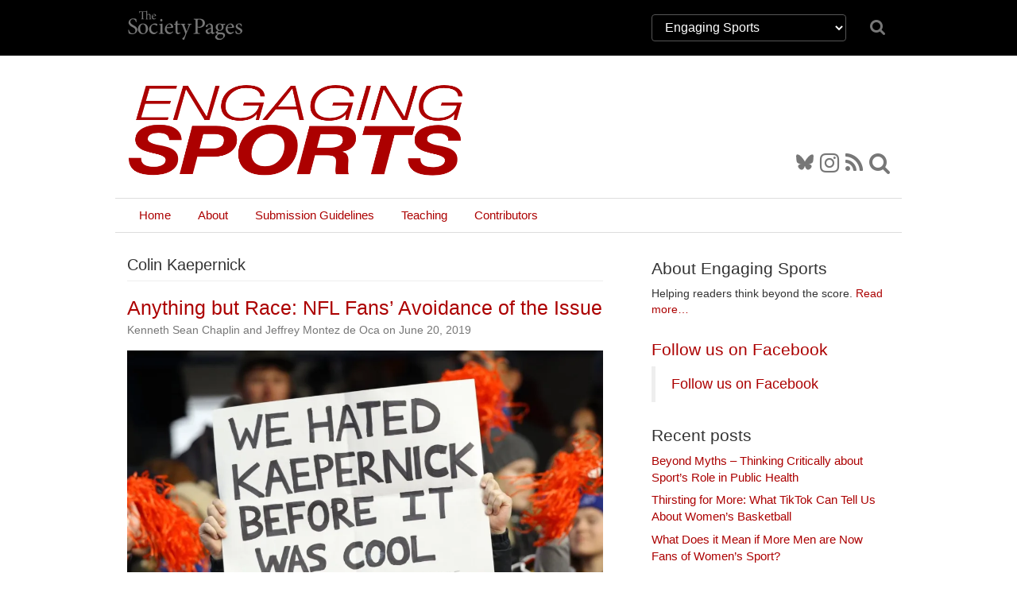

--- FILE ---
content_type: text/html; charset=UTF-8
request_url: https://thesocietypages.org/engagingsports/tag/colin-kaepernick/
body_size: 69988
content:
<!DOCTYPE html>
<html lang="en">
<head>
    <link href='https://fonts.googleapis.com/css?family=Cardo:400,400italic,700' rel='stylesheet' type='text/css'>

    <meta charset="utf-8">
    <meta http-equiv="X-UA-Compatible" content="IE=edge">
    <meta name="viewport" content="width=device-width, initial-scale=1">
    <meta name="author" content="The Society Pages">
    <meta name="description" content="The Society Pages (TSP) is an open-access social science project headquartered in the Department of Sociology at the University of Minnesota">
    <link rel="shortcut icon" href="/static/tsp/favicon.ico">

    <title>    Engaging Sports
</title>

        <link rel='stylesheet' type='text/css' href="/static/tsp/css/main.min.css" />
    
    <!-- HTML5 shim and Respond.js IE8 support of HTML5 elements and media queries -->
    <!--[if lt IE 9]>
      <script src="https://oss.maxcdn.com/libs/html5shiv/3.7.0/html5shiv.js"></script>
      <script src="https://oss.maxcdn.com/libs/respond.js/1.4.2/respond.min.js"></script>
    <![endif]-->
    	<meta name='robots' content='max-image-preview:large' />
	<style>img:is([sizes="auto" i], [sizes^="auto," i]) { contain-intrinsic-size: 3000px 1500px }</style>
	<link rel='dns-prefetch' href='//static.addtoany.com' />
<link rel='dns-prefetch' href='//secure.gravatar.com' />
<link rel='dns-prefetch' href='//stats.wp.com' />
<link rel='dns-prefetch' href='//v0.wordpress.com' />
<link rel='dns-prefetch' href='//widgets.wp.com' />
<link rel='dns-prefetch' href='//s0.wp.com' />
<link rel='dns-prefetch' href='//0.gravatar.com' />
<link rel='dns-prefetch' href='//1.gravatar.com' />
<link rel='dns-prefetch' href='//2.gravatar.com' />
<link rel='dns-prefetch' href='//jetpack.wordpress.com' />
<link rel='dns-prefetch' href='//public-api.wordpress.com' />
<link rel='preconnect' href='//i0.wp.com' />
<link rel="alternate" type="application/rss+xml" title="Engaging Sports &raquo; Colin Kaepernick Tag Feed" href="https://thesocietypages.org/engagingsports/tag/colin-kaepernick/feed/" />
<script type="text/javascript">
/* <![CDATA[ */
window._wpemojiSettings = {"baseUrl":"https:\/\/s.w.org\/images\/core\/emoji\/16.0.1\/72x72\/","ext":".png","svgUrl":"https:\/\/s.w.org\/images\/core\/emoji\/16.0.1\/svg\/","svgExt":".svg","source":{"concatemoji":"https:\/\/thesocietypages.org\/engagingsports\/wp-includes\/js\/wp-emoji-release.min.js?ver=6.8.2"}};
/*! This file is auto-generated */
!function(s,n){var o,i,e;function c(e){try{var t={supportTests:e,timestamp:(new Date).valueOf()};sessionStorage.setItem(o,JSON.stringify(t))}catch(e){}}function p(e,t,n){e.clearRect(0,0,e.canvas.width,e.canvas.height),e.fillText(t,0,0);var t=new Uint32Array(e.getImageData(0,0,e.canvas.width,e.canvas.height).data),a=(e.clearRect(0,0,e.canvas.width,e.canvas.height),e.fillText(n,0,0),new Uint32Array(e.getImageData(0,0,e.canvas.width,e.canvas.height).data));return t.every(function(e,t){return e===a[t]})}function u(e,t){e.clearRect(0,0,e.canvas.width,e.canvas.height),e.fillText(t,0,0);for(var n=e.getImageData(16,16,1,1),a=0;a<n.data.length;a++)if(0!==n.data[a])return!1;return!0}function f(e,t,n,a){switch(t){case"flag":return n(e,"\ud83c\udff3\ufe0f\u200d\u26a7\ufe0f","\ud83c\udff3\ufe0f\u200b\u26a7\ufe0f")?!1:!n(e,"\ud83c\udde8\ud83c\uddf6","\ud83c\udde8\u200b\ud83c\uddf6")&&!n(e,"\ud83c\udff4\udb40\udc67\udb40\udc62\udb40\udc65\udb40\udc6e\udb40\udc67\udb40\udc7f","\ud83c\udff4\u200b\udb40\udc67\u200b\udb40\udc62\u200b\udb40\udc65\u200b\udb40\udc6e\u200b\udb40\udc67\u200b\udb40\udc7f");case"emoji":return!a(e,"\ud83e\udedf")}return!1}function g(e,t,n,a){var r="undefined"!=typeof WorkerGlobalScope&&self instanceof WorkerGlobalScope?new OffscreenCanvas(300,150):s.createElement("canvas"),o=r.getContext("2d",{willReadFrequently:!0}),i=(o.textBaseline="top",o.font="600 32px Arial",{});return e.forEach(function(e){i[e]=t(o,e,n,a)}),i}function t(e){var t=s.createElement("script");t.src=e,t.defer=!0,s.head.appendChild(t)}"undefined"!=typeof Promise&&(o="wpEmojiSettingsSupports",i=["flag","emoji"],n.supports={everything:!0,everythingExceptFlag:!0},e=new Promise(function(e){s.addEventListener("DOMContentLoaded",e,{once:!0})}),new Promise(function(t){var n=function(){try{var e=JSON.parse(sessionStorage.getItem(o));if("object"==typeof e&&"number"==typeof e.timestamp&&(new Date).valueOf()<e.timestamp+604800&&"object"==typeof e.supportTests)return e.supportTests}catch(e){}return null}();if(!n){if("undefined"!=typeof Worker&&"undefined"!=typeof OffscreenCanvas&&"undefined"!=typeof URL&&URL.createObjectURL&&"undefined"!=typeof Blob)try{var e="postMessage("+g.toString()+"("+[JSON.stringify(i),f.toString(),p.toString(),u.toString()].join(",")+"));",a=new Blob([e],{type:"text/javascript"}),r=new Worker(URL.createObjectURL(a),{name:"wpTestEmojiSupports"});return void(r.onmessage=function(e){c(n=e.data),r.terminate(),t(n)})}catch(e){}c(n=g(i,f,p,u))}t(n)}).then(function(e){for(var t in e)n.supports[t]=e[t],n.supports.everything=n.supports.everything&&n.supports[t],"flag"!==t&&(n.supports.everythingExceptFlag=n.supports.everythingExceptFlag&&n.supports[t]);n.supports.everythingExceptFlag=n.supports.everythingExceptFlag&&!n.supports.flag,n.DOMReady=!1,n.readyCallback=function(){n.DOMReady=!0}}).then(function(){return e}).then(function(){var e;n.supports.everything||(n.readyCallback(),(e=n.source||{}).concatemoji?t(e.concatemoji):e.wpemoji&&e.twemoji&&(t(e.twemoji),t(e.wpemoji)))}))}((window,document),window._wpemojiSettings);
/* ]]> */
</script>
<link rel='stylesheet' id='wp-block-library-group-css' href='https://thesocietypages.org/engagingsports/wp-content/plugins/bwp-minify/min/?f=wp-includes/css/dist/block-library/style.min.css,wp-includes/js/mediaelement/mediaelementplayer-legacy.min.css,wp-includes/js/mediaelement/wp-mediaelement.min.css,wp-content/plugins/jetpack/modules/likes/style.css,wp-content/plugins/add-to-any/addtoany.min.css' type='text/css' media='all' />
<script type="text/javascript" id="addtoany-core-js-before">
/* <![CDATA[ */
window.a2a_config=window.a2a_config||{};a2a_config.callbacks=[];a2a_config.overlays=[];a2a_config.templates={};
/* ]]> */
</script>
<script type="text/javascript" defer src="https://static.addtoany.com/menu/page.js" id="addtoany-core-js"></script>
<script type="text/javascript" src="https://thesocietypages.org/engagingsports/wp-includes/js/jquery/jquery.min.js?ver=3.7.1" id="jquery-core-js"></script>
<script type="text/javascript" src="https://thesocietypages.org/engagingsports/wp-includes/js/jquery/jquery-migrate.min.js?ver=3.4.1" id="jquery-migrate-js"></script>
<script type='text/javascript' src='https://thesocietypages.org/engagingsports/wp-content/plugins/bwp-minify/min/?f=wp-content/plugins/add-to-any/addtoany.min.js'></script>
<link rel="https://api.w.org/" href="https://thesocietypages.org/engagingsports/wp-json/" /><link rel="alternate" title="JSON" type="application/json" href="https://thesocietypages.org/engagingsports/wp-json/wp/v2/tags/40824" /><link rel="EditURI" type="application/rsd+xml" title="RSD" href="https://thesocietypages.org/engagingsports/xmlrpc.php?rsd" />
<meta name="generator" content="WordPress 6.8.2" />
	<link rel="stylesheet" href="https://thesocietypages.org/engagingsports/wp-content/plugins/shutter-reloaded/shutter-reloaded.css?ver=2.4" type="text/css" media="screen" />
	<style type='text/css'>
div#shNavBar a {color: #;}
div#shNavBar {background-color:#;}
div#shNavBar {color:#;}
div#shShutter{background-color:#;opacity:0;filter:alpha(opacity=);}
div#shDisplay div#shTitle {color:#;}
</style>
	<style>img#wpstats{display:none}</style>
		
<!-- Jetpack Open Graph Tags -->
<meta property="og:type" content="website" />
<meta property="og:title" content="Colin Kaepernick &#8211; Engaging Sports" />
<meta property="og:url" content="https://thesocietypages.org/engagingsports/tag/colin-kaepernick/" />
<meta property="og:site_name" content="Engaging Sports" />
<meta property="og:image" content="https://s0.wp.com/i/blank.jpg" />
<meta property="og:image:width" content="200" />
<meta property="og:image:height" content="200" />
<meta property="og:image:alt" content="" />
<meta property="og:locale" content="en_US" />
<meta name="twitter:site" content="@EngagingSports" />

<!-- End Jetpack Open Graph Tags -->

</head>

<body class="two-column engagingsports theme-engagingsports archive tag tag-colin-kaepernick tag-40824 wp-theme-tsp" >
    <!-- #wrap, goes around all content inside body *except* for the footer -->
    <div id="wrap">

                    <div class='topbar'>
    <div class='container'>
        <div class="row">
            <div class="col col-sm-2">
                <a class="topbar-brand" href="/">
                    <i class="tspfont-tsp-straight"></i>
                </a>
            </div>

            <div class="col col-sm-4 col-sm-offset-6">
                <div class="row hidden-xs" style="margin-top:18px;">
                    <div class="col-sm-10" style="">
                        <select class="form-control" style="color: white;background-color: black;border: solid 1px #555;" name="tsp-global-nav-dropdown" id="tsp-global-nav-dropdown" onchange="document.location.href=this.options[this.selectedIndex].value;">
    <optgroup label="The Society Pages">
            <option
         value="/about/"
                 >About TSP</option>
            <option
         value="/features/"
                 >Features</option>
            <option
         value="/editors/"
                 >Editor&rsquo;s Desk</option>
            <option
         value="/roundtables/"
                 >Roundtables</option>
            <option
         value="/changinglenses/"
                 >Changing Lenses</option>
            <option
         value="/clippings/"
                 >Clippings</option>
            <option
         value="/officehours/"
                 >Office Hours</option>
            <option
         value="/discoveries/"
                 >Discoveries</option>
            <option
         value="/soc101/"
                 >Soc 101</option>
            <option
         value="/teaching/"
                 >Teaching TSP</option>
            <option
         value="/trot/"
                 >There&rsquo;s Research On That</option>
        </optgroup>
    <optgroup label="Partners">
            <option
         value="https://www.asanet.org/"
                 >ASA</option>
            <option
         value="http://contexts.org"
                 >Contexts</option>
            <option
         value="/ccf/"
                 >Council on Contemporary Families</option>
            <option
         value="/firstpublics/"
                 >First Publics</option>
            <option
         value="/socimages/"
                 >Sociological Images</option>
            <option
         value="/worldsuffering/"
                 >World Suffering</option>
        </optgroup>
    <optgroup label="Community Pages">
            <option
         value="/monte/"
                 >A Backstage Sociologist</option>
            <option
         value="/holocaust-genocide/"
                 >Center for Holocaust &amp; Genocide Studies</option>
            <option
         value="/cyborgology"
                 >Cyborgology</option>
            <option
         value="/dean/"
                 >Dispatches from a Dean</option>
            <option
         value="/economicsociology/"
                 >Economic Sociology</option>
            <option
         value="/engagingsports/"
         selected        >Engaging Sports</option>
            <option
         value="/families/"
                 >Families as They Really Are</option>
            <option
         value="/feminist/"
                 >Feminist Reflections</option>
            <option
         value="/girlwpen/"
                 >Girl w/ Pen</option>
            <option
         value="/methods/"
                 >Give Methods A Chance</option>
            <option
         value="/theory/"
                 >Give Theory A Chance</option>
            <option
         value="/graphicsociology/"
                 >Graphic Sociology</option>
            <option
         value="/pubcrim/"
                 >Public Criminology</option>
            <option
         value="/eye/"
                 >Sociological Eye</option>
            <option
         value="/improv/"
                 >Sociology Improv</option>
            <option
         value="/sociologysource/"
                 >Sociology Source</option>
            <option
         value="/toolbox/"
                 >Sociology Toolbox</option>
            <option
         value="/colorline/"
                 >The Color Line</option>
            <option
         value="/thickculture/"
                 >ThickCulture</option>
        </optgroup>
</select>
                    </div>
                    <div class="col-sm-2">
                        <a href="/search/"><i class="icon icon-search" style="font-size: 1.5em; padding-top: 5px;"></i></a>
                    </div>
                </div>


            </div>
            <!--
            <div class="col col-sm-2 col-sm-offset-8">
                <div class="social-links hidden-xs">
                    <a href="https://twitter.com/TheSocietyPages"
                       title="TSP on Twitter">
                        <i class='icon icon-twitter'></i>
                    </a>

                    <a href="https://www.facebook.com/pages/The-Society-Pages/142611512430968"
                       title="TSP on Facebook">
                        <i class='icon icon-facebook'></i>
                    </a>

                    <a href="https://thesocietypages.org/everything/feed/"
                       title="RSS Feed">
                        <i class='icon icon-rss'></i>
                    </a>
                </div>
            </div>
            -->

        </div>
    </div>
</div>


    
        <!-- .container for everything between header and footer -->
        <div class="container">

                    <div class='row menu_row menu_row_mobile hidden-sm hidden-md hidden-lg'>
        <nav class="navbar-default">
            <div class="container-fluid">
                <div class="navbar-header">
                    <button type="button" class="navbar-toggle" data-toggle="collapse" data-target="#navbar" aria-expanded="true" aria-controls="navbar" style="padding: 8px;
    margin: 0.7em;">
                      <span class="sr-only">Toggle navigation</span>
                      <span class="icon-bar"></span>
                      <span class="icon-bar"></span>
                      <span class="icon-bar"></span>
                    </button>
                </div>


                <div id="navbar" class="navbar-collapse collapse" aria-expanded="true">
                    <ul class="nav navbar-nav">
                                                                        <li class="  menu-item menu-item-type-custom menu-item-object-custom menu-item-home menu-item-259">
                                <a href="https://thesocietypages.org/engagingsports/">Home</a>
                            </li>
                                                                                                <li class="  menu-item menu-item-type-post_type menu-item-object-page menu-item-9">
                                <a href="https://thesocietypages.org/engagingsports/about/">About</a>
                            </li>
                                                                                                <li class="  menu-item menu-item-type-post_type menu-item-object-page menu-item-52">
                                <a href="https://thesocietypages.org/engagingsports/submit/">Submission Guidelines</a>
                            </li>
                                                                                                <li class="  menu-item menu-item-type-post_type menu-item-object-page menu-item-896">
                                <a href="https://thesocietypages.org/engagingsports/teaching/">Teaching</a>
                            </li>
                                                                                                <li class="  menu-item menu-item-type-custom menu-item-object-custom menu-item-1103">
                                <a href="https://thesocietypages.org/engagingsports/contributors/">Contributors</a>
                            </li>
                                                                </ul>
                </div>
            </div>
        </nav>
    </div>
    
    <div class="row" style="overflow:hidden;display: -webkit-box; display: -webkit-flex; display:flex; min-height: 90px;">
        <div class="banner">
            <a href="https://thesocietypages.org/engagingsports" style="display:block;">
                            <img src="/static/syndicates/logos/engagingsports.png" >
                        </a>
        </div>
        <div class='banner-extra hidden-sm hidden-xs' style="-webkit-align-self: flex-end; align-self: flex-end;">
            <div class="" id="banner-social-links">
                <div class="social-links">
    
        <a href="https://bsky.app/profile/engagingsports.bsky.social" title="Bluesky">
        <svg xmlns="http://www.w3.org/2000/svg" viewBox="0 0 512 512">
            <!--!Font Awesome Free 6.7.2 by @fontawesome - https://fontawesome.com License - https://fontawesome.com/license/free Copyright 2025 Fonticons, Inc.-->
            <path d="M111.8 62.2C170.2 105.9 233 194.7 256 242.4c23-47.6 85.8-136.4 144.2-180.2c42.1-31.6 110.3-56 110.3 21.8c0 15.5-8.9 130.5-14.1 149.2C478.2 298 412 314.6 353.1 304.5c102.9 17.5 129.1 75.5 72.5 133.5c-107.4 110.2-154.3-27.6-166.3-62.9l0 0c-1.7-4.9-2.6-7.8-3.3-7.8s-1.6 3-3.3 7.8l0 0c-12 35.3-59 173.1-166.3 62.9c-56.5-58-30.4-116 72.5-133.5C100 314.6 33.8 298 15.7 233.1C10.4 214.4 1.5 99.4 1.5 83.9c0-77.8 68.2-53.4 110.3-21.8z"/>
        </svg>
    </a>
    
    
        <a href="https://www.instagram.com/engagingsports/" title="Instagram"><i class='icon icon-instagram'></i></a>
    
    
    
    
    <a href="https://thesocietypages.org/engagingsports/feed/" title="RSS Feed"><i class='icon icon-rss'></i></a>

    <a href="https://thesocietypages.org/engagingsports/search/" title="Search Engaging Sports"><i class="icon icon-search"></i></a>
 </div>
            </div>
        </div>
    </div>

                        <div class='row menu_row hidden-xs'>
        <div class='col-xs-12'>
            <ul class='nav'>
                                                            <li class="  menu-item menu-item-type-custom menu-item-object-custom menu-item-home menu-item-259">
                        <a title='Home' href="https://thesocietypages.org/engagingsports/">Home</a>
                    </li>
                                                                <li class="  menu-item menu-item-type-post_type menu-item-object-page menu-item-9">
                        <a title='About' href="https://thesocietypages.org/engagingsports/about/">About</a>
                    </li>
                                                                <li class="  menu-item menu-item-type-post_type menu-item-object-page menu-item-52">
                        <a title='Submission Guidelines' href="https://thesocietypages.org/engagingsports/submit/">Submission Guidelines</a>
                    </li>
                                                                <li class="  menu-item menu-item-type-post_type menu-item-object-page menu-item-896">
                        <a title='Teaching' href="https://thesocietypages.org/engagingsports/teaching/">Teaching</a>
                    </li>
                                                                <li class="  menu-item menu-item-type-custom menu-item-object-custom menu-item-1103">
                        <a title='Contributors' href="https://thesocietypages.org/engagingsports/contributors/">Contributors</a>
                    </li>
                                        </ul>
        </div>
    </div>
    
    
            <div class="row content-base">
    <div class="content">
        
        <h1 class='page-header'>Colin Kaepernick</h2>
    
    
            <div class='post-list'>
                    <div class="content-wrapper post">
                <div class='content-post'>
    <div class='post-meta'>
        
        <h2><a href="https://thesocietypages.org/engagingsports/2019/06/20/anything-but-race-nfl-fans-avoidance-of-the-issue/">Anything but Race: NFL Fans’ Avoidance of the Issue</a></h2>

        <div class="byline">
                            Kenneth Sean Chaplin and Jeffrey Montez de Oca on June 20, 2019
                    </div>
    </div>

    <div class="post-content">
                    <figure id="attachment_1201" aria-describedby="caption-attachment-1201" style="width: 1200px" class="wp-caption aligncenter"><a href="https://i0.wp.com/thesocietypages.org/engagingsports/files/2019/06/Kaep1.jpg?ssl=1"><img data-recalc-dims="1" loading="lazy" decoding="async" data-attachment-id="1201" data-permalink="https://thesocietypages.org/engagingsports/2019/06/20/anything-but-race-nfl-fans-avoidance-of-the-issue/kaep1/" data-orig-file="https://i0.wp.com/thesocietypages.org/engagingsports/files/2019/06/Kaep1.jpg?fit=1200%2C766&amp;ssl=1" data-orig-size="1200,766" data-comments-opened="1" data-image-meta="{&quot;aperture&quot;:&quot;0&quot;,&quot;credit&quot;:&quot;&quot;,&quot;camera&quot;:&quot;&quot;,&quot;caption&quot;:&quot;&quot;,&quot;created_timestamp&quot;:&quot;0&quot;,&quot;copyright&quot;:&quot;&quot;,&quot;focal_length&quot;:&quot;0&quot;,&quot;iso&quot;:&quot;0&quot;,&quot;shutter_speed&quot;:&quot;0&quot;,&quot;title&quot;:&quot;&quot;,&quot;orientation&quot;:&quot;0&quot;}" data-image-title="Kaep1" data-image-description="&lt;p&gt;Fan with a sign that reads, &#8220;we hated Kaepernick before it was cool (fot football reasons, not because we&#8217;re racists)&#8221;&lt;/p&gt;
" data-image-caption="&lt;p&gt;Many fans who object to protests by NFL players during the US National Anthem insist their opposition has nothing to do with race (photo from Idaho Statesman)&lt;/p&gt;
" data-medium-file="https://i0.wp.com/thesocietypages.org/engagingsports/files/2019/06/Kaep1.jpg?fit=300%2C192&amp;ssl=1" data-large-file="https://i0.wp.com/thesocietypages.org/engagingsports/files/2019/06/Kaep1.jpg?fit=1024%2C654&amp;ssl=1" class="size-full wp-image-1201" src="https://i0.wp.com/thesocietypages.org/engagingsports/files/2019/06/Kaep1.jpg?resize=1200%2C766&#038;ssl=1" alt="Fan with a sign that reads, &quot;we hated Kaepernick before it was cool (fot football reasons, not because we're racists)&quot;" width="1200" height="766" srcset="https://i0.wp.com/thesocietypages.org/engagingsports/files/2019/06/Kaep1.jpg?w=1200&amp;ssl=1 1200w, https://i0.wp.com/thesocietypages.org/engagingsports/files/2019/06/Kaep1.jpg?resize=300%2C192&amp;ssl=1 300w, https://i0.wp.com/thesocietypages.org/engagingsports/files/2019/06/Kaep1.jpg?resize=768%2C490&amp;ssl=1 768w, https://i0.wp.com/thesocietypages.org/engagingsports/files/2019/06/Kaep1.jpg?resize=1024%2C654&amp;ssl=1 1024w" sizes="auto, (max-width: 1000px) 100vw, 1000px" /></a><figcaption id="caption-attachment-1201" class="wp-caption-text"><em>Many fans who object to protests by NFL players during the US National Anthem insist their opposition has nothing to do with race (photo from <a href="https://www.idahostatesman.com/sports/college/mountain-west/boise-state-university/boise-state-football/article187446603.html">Idaho Statesman</a>)</em></figcaption></figure>
<p>In 2016, Colin Kaepernick continued a <a href="https://thebiglead.com/2017/10/20/national-anthem-controversy-or-protests-from-jose-feliciano-to-a-famous-big-ten-brawl/">tradition</a> in US sports by staging a protest against racial injustice during the playing of the US national anthem. Following his initial protest, <a href="http://www.nfl.com/news/story/0ap3000000691077/article/colin-kaepernick-explains-why-he-sat-during-national-anthem">Kaepernick said:</a></p>
<blockquote>
<p>“I am not going to stand up to show pride in a flag for a country that oppresses black people and people of color. To me, this is bigger than football and it would be selfish on my part to look the other way. There are bodies in the street and people getting paid leave and getting away with murder.”</p>
</blockquote>
<p>Kaepernick’s comments were in reference to a series of deaths of unarmed Black American men, such as Trayvon Martin, Michael Brown, Eric Garner, and Tamir Rice. Reactions to Kaepernick’s protest were split. Within the NFL and beyond, many <a href="https://doi.org/10.1177/1012690218825210">Black athletes, performers, fans, and even some coaches and officials joined in the protest against state violence in Black communities. At the same time, many others vociferously objected</a> while claiming to not be racist. The image above illustrates the <a href="https://rowman.com/ISBN/9781442276239/Racism-without-Racists-Color-Blind-Racism-and-the-Persistence-of-Racial-Inequality-in-America-Fifth-Edition">color-blind racism</a> of the objectors; an anti-black statement of on-going hatred (“We hated Kaepernick before…”) is modified by a racially neutral phrase (“For football reasons”). The denial of racism when protesting an anti-racist protest <a href="https://rowman.com/ISBN/9781442276239/Racism-without-Racists-Color-Blind-Racism-and-the-Persistence-of-Racial-Inequality-in-America-Fifth-Edition">obscures the ongoing operation of racism as a multifaceted construct that disproportionality targets Black Americans</a>. Moreover, it prevents understanding of the US’s failure to provide equal protections for all citizens when <a href="http://newjimcrow.com/">state violence and poverty disproportionately affects Black communities</a>.</p>
<p> <a class="read-more-link" href="https://thesocietypages.org/engagingsports/2019/06/20/anything-but-race-nfl-fans-avoidance-of-the-issue/">Click here to read the full article...</a></p>

            </div>
</div>
            </div>
                    <div class="content-wrapper post">
                <div class='content-post'>
    <div class='post-meta'>
        
        <h2><a href="https://thesocietypages.org/engagingsports/2018/12/10/the-enduring-legacy-of-the-black-power-salute/">The Enduring Legacy of the “Black Power” Salute</a></h2>

        <div class="byline">
                            Brennan Berg, Kwame Agyemang, and Rhema Fuller on December 10, 2018
                    </div>
    </div>

    <div class="post-content">
                    <figure id="attachment_1113" aria-describedby="caption-attachment-1113" style="width: 367px" class="wp-caption aligncenter"><a href="https://i0.wp.com/thesocietypages.org/engagingsports/files/2018/12/John_Carlos_Tommie_Smith_Peter_Norman_1968cr.jpg?ssl=1"><img data-recalc-dims="1" loading="lazy" decoding="async" data-attachment-id="1113" data-permalink="https://thesocietypages.org/engagingsports/2018/12/10/the-enduring-legacy-of-the-black-power-salute/john_carlos_tommie_smith_peter_norman_1968cr/" data-orig-file="https://i0.wp.com/thesocietypages.org/engagingsports/files/2018/12/John_Carlos_Tommie_Smith_Peter_Norman_1968cr.jpg?fit=367%2C514&amp;ssl=1" data-orig-size="367,514" data-comments-opened="1" data-image-meta="{&quot;aperture&quot;:&quot;0&quot;,&quot;credit&quot;:&quot;Angelo Cozzi&quot;,&quot;camera&quot;:&quot;&quot;,&quot;caption&quot;:&quot;The american sprinters Tommie Smith,John Carlos and Peter Norman during the award ceremony of the 200 m race at the Mexican Olympic games. During the awards ceremony, Smith and Carlos protested against racial discrimination: they went barefoot on the podium and listened to their anthem bowing their heads and raising a fist with a black glove. Mexico City, Mexico, 1968 Mexico city, Mexico, 1968&quot;,&quot;created_timestamp&quot;:&quot;0&quot;,&quot;copyright&quot;:&quot;MONDADORI PORTFOLIO\/Archivio Angelo Cozzi\/Angelo Cozzi&quot;,&quot;focal_length&quot;:&quot;0&quot;,&quot;iso&quot;:&quot;0&quot;,&quot;shutter_speed&quot;:&quot;0&quot;,&quot;title&quot;:&quot;&quot;,&quot;orientation&quot;:&quot;1&quot;}" data-image-title="John_Carlos,_Tommie_Smith,_Peter_Norman_1968cr" data-image-description="" data-image-caption="&lt;p&gt;The american sprinters Tommie Smith,John Carlos and Peter Norman during the award ceremony of the 200 m race at the Mexican Olympic games. During the awards ceremony, Smith and Carlos protested against racial discrimination: they went barefoot on the podium and listened to their anthem bowing their heads and raising a fist with a black glove. Mexico City, Mexico, 1968 Mexico city, Mexico, 1968&lt;/p&gt;
" data-medium-file="https://i0.wp.com/thesocietypages.org/engagingsports/files/2018/12/John_Carlos_Tommie_Smith_Peter_Norman_1968cr.jpg?fit=214%2C300&amp;ssl=1" data-large-file="https://i0.wp.com/thesocietypages.org/engagingsports/files/2018/12/John_Carlos_Tommie_Smith_Peter_Norman_1968cr.jpg?fit=367%2C514&amp;ssl=1" class="size-full wp-image-1113" src="https://i0.wp.com/thesocietypages.org/engagingsports/files/2018/12/John_Carlos_Tommie_Smith_Peter_Norman_1968cr.jpg?resize=367%2C514&#038;ssl=1" alt="" width="367" height="514" srcset="https://i0.wp.com/thesocietypages.org/engagingsports/files/2018/12/John_Carlos_Tommie_Smith_Peter_Norman_1968cr.jpg?w=367&amp;ssl=1 367w, https://i0.wp.com/thesocietypages.org/engagingsports/files/2018/12/John_Carlos_Tommie_Smith_Peter_Norman_1968cr.jpg?resize=214%2C300&amp;ssl=1 214w" sizes="auto, (max-width: 367px) 100vw, 367px" /></a><figcaption id="caption-attachment-1113" class="wp-caption-text"><em>Tommie Smith and John Carlos raise their fits in protest of racial injustice at the 1968 Olympic Games. (Photo from <a href="https://upload.wikimedia.org/wikipedia/commons/3/3e/John_Carlos%2C_Tommie_Smith%2C_Peter_Norman_1968cr.jpg">Wikimedia Commons</a>)</em></figcaption></figure>
<p>This year marked the 50th anniversary of one of the most iconic images of the 20th Century and the history of sport—the “Black Power” Salute by U.S. sprinters Tommie Smith and John Carlos at the 1968 Olympic Games in Mexico City. With athlete activism and protests as relevant as ever, we wanted to capitalize on an opportunity to examine teammates’ reactions to Smith and Carlos’ silent protest. To do so, we collected and analyzed interviews with 59 members of the 1968 U.S. Olympic Team. Our results, recently published in the <a href="https://doi.org/10.1123/jsm.2017-0268"><em>Journal of Sport Management</em></a>, highlight a range of perspectives and provide insight about the context and legacy of the demonstration.</p>
<p> <a class="read-more-link" href="https://thesocietypages.org/engagingsports/2018/12/10/the-enduring-legacy-of-the-black-power-salute/">Click here to read the full article...</a></p>

            </div>
</div>
            </div>
                    <div class="content-wrapper post">
                <div class='content-post'>
    <div class='post-meta'>
        
        <h2><a href="https://thesocietypages.org/engagingsports/2018/06/04/for-nfl-players-social-media-is-key-to-winning-pr-battle-over-anthem-protests/">For NFL Players, Social Media is Key to Winning PR Battle Over Anthem Protests</a></h2>

        <div class="byline">
                            Galen Clavio on June 4, 2018
                    </div>
    </div>

    <div class="post-content">
                    <figure id="attachment_984" aria-describedby="caption-attachment-984" style="width: 1024px" class="wp-caption aligncenter"><a href="https://i0.wp.com/thesocietypages.org/engagingsports/files/2018/06/NFL.jpg?ssl=1"><img data-recalc-dims="1" loading="lazy" decoding="async" data-attachment-id="984" data-permalink="https://thesocietypages.org/engagingsports/2018/06/04/for-nfl-players-social-media-is-key-to-winning-pr-battle-over-anthem-protests/49ers-rams-football/" data-orig-file="https://i0.wp.com/thesocietypages.org/engagingsports/files/2018/06/NFL.jpg?fit=4944%2C2905&amp;ssl=1" data-orig-size="4944,2905" data-comments-opened="1" data-image-meta="{&quot;aperture&quot;:&quot;4&quot;,&quot;credit&quot;:&quot;AP&quot;,&quot;camera&quot;:&quot;NIKON D5&quot;,&quot;caption&quot;:&quot;Members of the San Francisco 49ers kneel during the national anthem before an NFL football game against the Los Angeles Rams Sunday, Dec. 31, 2017, in Los Angeles. (AP Photo\/Mark J. Terrill)&quot;,&quot;created_timestamp&quot;:&quot;1514758826&quot;,&quot;copyright&quot;:&quot;Copyright 2017 The Associated Press. All rights reserved.&quot;,&quot;focal_length&quot;:&quot;600&quot;,&quot;iso&quot;:&quot;280&quot;,&quot;shutter_speed&quot;:&quot;0.00025&quot;,&quot;title&quot;:&quot;49ers Rams Football&quot;,&quot;orientation&quot;:&quot;1&quot;}" data-image-title="49ers Rams Football" data-image-description="&lt;p&gt;The power of players extends well beyond on-field actions. (AP Photo/Mark J. Terrill)&lt;/p&gt;
" data-image-caption="&lt;p&gt;Members of the San Francisco 49ers kneel during the national anthem before an NFL football game against the Los Angeles Rams Sunday, Dec. 31, 2017, in Los Angeles. (AP Photo/Mark J. Terrill)&lt;/p&gt;
" data-medium-file="https://i0.wp.com/thesocietypages.org/engagingsports/files/2018/06/NFL.jpg?fit=300%2C176&amp;ssl=1" data-large-file="https://i0.wp.com/thesocietypages.org/engagingsports/files/2018/06/NFL.jpg?fit=1024%2C602&amp;ssl=1" class="size-large wp-image-984" src="https://i0.wp.com/thesocietypages.org/engagingsports/files/2018/06/NFL.jpg?resize=1024%2C602&#038;ssl=1" alt="" width="1024" height="602" srcset="https://i0.wp.com/thesocietypages.org/engagingsports/files/2018/06/NFL.jpg?resize=1024%2C602&amp;ssl=1 1024w, https://i0.wp.com/thesocietypages.org/engagingsports/files/2018/06/NFL.jpg?resize=300%2C176&amp;ssl=1 300w, https://i0.wp.com/thesocietypages.org/engagingsports/files/2018/06/NFL.jpg?resize=768%2C451&amp;ssl=1 768w, https://i0.wp.com/thesocietypages.org/engagingsports/files/2018/06/NFL.jpg?w=2000&amp;ssl=1 2000w, https://i0.wp.com/thesocietypages.org/engagingsports/files/2018/06/NFL.jpg?w=3000&amp;ssl=1 3000w" sizes="auto, (max-width: 1000px) 100vw, 1000px" /></a><figcaption id="caption-attachment-984" class="wp-caption-text"><em>Members of the San Francisco 49ers kneel during the national anthem before an NFL football game against the Los Angeles Rams Sunday, Dec. 31, 2017. (<a href="http://www.apimages.com/metadata/Index/49ers-Rams-Football/ce020ee6e401407caacb9d06458a947a/30/0">AP Photo/Mark J. Terrill</a>)</em></figcaption></figure>
<p>As the furor over <a href="https://theconversation.com/the-surprising-connection-between-take-a-knee-protests-and-citizens-united-84645">NFL players taking a knee</a> during the national anthem rekindles, the full power of the players themselves has not yet come into play. Presidential politics and U.S. culture wars combined to make the issue a <a href="https://theconversation.com/nfl-tells-players-patriotism-is-more-important-than-protest-heres-why-that-didnt-work-during-wwi-97360">dominant subplot of the 2017 NFL season</a>. In late May, the league’s team owners reopened the debate by deciding to create a policy requiring players on the field during the playing of the national anthem to stand, under penalty of fines and on-field penalties, though players can also stay in the locker room.</p>
<p> <a class="read-more-link" href="https://thesocietypages.org/engagingsports/2018/06/04/for-nfl-players-social-media-is-key-to-winning-pr-battle-over-anthem-protests/">Click here to read the full article...</a></p>

            </div>
</div>
            </div>
                    <div class="content-wrapper post">
                <div class='content-post'>
    <div class='post-meta'>
        
        <h2><a href="https://thesocietypages.org/engagingsports/2017/08/14/playingwhilewhite-the-colin-kaepernick-saga-and-the-apolitical-white-athlete/">#PlayingWhileWhite: The Colin Kaepernick Saga and the (A)political White Athlete</a></h2>

        <div class="byline">
                            David J. Leonard on August 14, 2017
                    </div>
    </div>

    <div class="post-content">
                    <figure id="attachment_742" aria-describedby="caption-attachment-742" style="width: 800px" class="wp-caption aligncenter"><a href="https://i0.wp.com/thesocietypages.org/engagingsports/files/2017/08/Kaepernick.jpg?ssl=1"><img data-recalc-dims="1" loading="lazy" decoding="async" data-attachment-id="742" data-permalink="https://thesocietypages.org/engagingsports/2017/08/14/playingwhilewhite-the-colin-kaepernick-saga-and-the-apolitical-white-athlete/kaepernick/" data-orig-file="https://i0.wp.com/thesocietypages.org/engagingsports/files/2017/08/Kaepernick.jpg?fit=800%2C450&amp;ssl=1" data-orig-size="800,450" data-comments-opened="1" data-image-meta="{&quot;aperture&quot;:&quot;0&quot;,&quot;credit&quot;:&quot;&quot;,&quot;camera&quot;:&quot;&quot;,&quot;caption&quot;:&quot;&quot;,&quot;created_timestamp&quot;:&quot;0&quot;,&quot;copyright&quot;:&quot;&quot;,&quot;focal_length&quot;:&quot;0&quot;,&quot;iso&quot;:&quot;0&quot;,&quot;shutter_speed&quot;:&quot;0&quot;,&quot;title&quot;:&quot;&quot;,&quot;orientation&quot;:&quot;0&quot;}" data-image-title="Kaepernick" data-image-description="&lt;p&gt;Following a season of protest and activism, Colin Kaepernick has been frequently passed over by teams in need of a quarterback.&lt;/p&gt;
" data-image-caption="&lt;p&gt;Following a season of protest and activism, Colin Kaepernick has been frequently passed over by teams in need of a quarterback. (Photo by Gerry Melendez/ESPN)&lt;/p&gt;
" data-medium-file="https://i0.wp.com/thesocietypages.org/engagingsports/files/2017/08/Kaepernick.jpg?fit=300%2C169&amp;ssl=1" data-large-file="https://i0.wp.com/thesocietypages.org/engagingsports/files/2017/08/Kaepernick.jpg?fit=800%2C450&amp;ssl=1" class="size-full wp-image-742" src="https://i0.wp.com/thesocietypages.org/engagingsports/files/2017/08/Kaepernick.jpg?resize=800%2C450&#038;ssl=1" alt="Following a season of protest and activism, Colin Kaepernick has been frequently passed over by teams in need of a quarterback." width="800" height="450" srcset="https://i0.wp.com/thesocietypages.org/engagingsports/files/2017/08/Kaepernick.jpg?w=800&amp;ssl=1 800w, https://i0.wp.com/thesocietypages.org/engagingsports/files/2017/08/Kaepernick.jpg?resize=300%2C169&amp;ssl=1 300w, https://i0.wp.com/thesocietypages.org/engagingsports/files/2017/08/Kaepernick.jpg?resize=768%2C432&amp;ssl=1 768w" sizes="auto, (max-width: 800px) 100vw, 800px" /></a><figcaption id="caption-attachment-742" class="wp-caption-text"><em>Following a season of protest and activism, Colin Kaepernick has been frequently passed over by teams looking to sign a quarterback. (Photo by <a href="http://a.espncdn.com/combiner/i?img=/photo/2017/0120/r172807_800x450_16-9.jpg&amp;w=800">Gerry Melendez/ESPN</a>)</em></figcaption></figure>
<p>With NFL training camps well underway, teams looking to sign a quarterback have passed over Colin Kaepernick time and time again. It appears he may be serving his ultimate punishment following a year of protest and activism. Amid those who defend NFL decision-makers as simply making choices for “football reasons,” there has also been a chorus of critics who see (black) players as responsible for his remaining on the sidelines.</p>
<p> <a class="read-more-link" href="https://thesocietypages.org/engagingsports/2017/08/14/playingwhilewhite-the-colin-kaepernick-saga-and-the-apolitical-white-athlete/">Click here to read the full article...</a></p>

            </div>
</div>
            </div>
                </div>

    
        </div>

    <div class="sidebar">
            <ul>
    <li id="about-widget" class="widget"><h3 class="widget_title">About Engaging Sports</h3><p>Helping readers think beyond the score. <a href="https://thesocietypages.org/engagingsports/about/">Read more&hellip;</a></p></li><li id="facebook-likebox-2" class="widget-container widget_facebook_likebox"><h3 class="widget_title"><a href="https://www.facebook.com/EngagingSports/">Follow us on Facebook</a></h3>		<div id="fb-root"></div>
		<div class="fb-page" data-href="https://www.facebook.com/EngagingSports/" data-width="340"  data-height="130" data-hide-cover="false" data-show-facepile="false" data-tabs="false" data-hide-cta="false" data-small-header="false">
		<div class="fb-xfbml-parse-ignore"><blockquote cite="https://www.facebook.com/EngagingSports/"><a href="https://www.facebook.com/EngagingSports/">Follow us on Facebook</a></blockquote></div>
		</div>
		</li>
		<li id="recent-posts-2" class="widget-container widget_recent_entries">
		<h3 class="widget_title">Recent posts</h3>
		<ul>
											<li>
					<a href="https://thesocietypages.org/engagingsports/2025/11/04/beyond-myths-thinking-critically-about-sports-role-in-public-health/">Beyond Myths – Thinking Critically about Sport’s Role in Public Health</a>
									</li>
											<li>
					<a href="https://thesocietypages.org/engagingsports/2025/05/28/thirsting-for-more-what-tiktok-can-tell-us-about-womens-basketball/">Thirsting for More: What TikTok Can Tell Us About Women’s Basketball</a>
									</li>
											<li>
					<a href="https://thesocietypages.org/engagingsports/2025/03/20/what-does-it-mean-if-more-men-are-now-fans-of-womens-sport/">What Does it Mean if More Men are Now Fans of Women’s Sport?</a>
									</li>
											<li>
					<a href="https://thesocietypages.org/engagingsports/2025/01/23/the-olympification-of-kinesiology-highlighting-troubling-trends-and-emphasizing-hope/">The Olympification of Kinesiology: Highlighting Troubling Trends and Emphasizing Hope</a>
									</li>
											<li>
					<a href="https://thesocietypages.org/engagingsports/2024/11/27/celtic-football-supporters-in-scotland-flying-the-flag-for-palestinians-but-not-against-jews/">Celtic Football Supporters in Scotland: Flying the Flag for Palestinians but not Against Jews</a>
									</li>
					</ul>

		</li><li id="categories-2" class="widget-container widget_categories"><h3 class="widget_title">Posts by category</h3><form action="https://thesocietypages.org/engagingsports" method="get"><label class="screen-reader-text" for="cat">Posts by category</label><select  name='cat' id='cat' class='postform'>
	<option value='-1'>Select Category</option>
	<option class="level-0" value="103898">adventure/outdoor sports</option>
	<option class="level-0" value="32790">baseball</option>
	<option class="level-0" value="504">Basketball</option>
	<option class="level-0" value="126577">boxing/combat sports</option>
	<option class="level-0" value="95514">college sports</option>
	<option class="level-0" value="172397">colonialism</option>
	<option class="level-0" value="90368">corporate social responsibility</option>
	<option class="level-0" value="16125">cricket</option>
	<option class="level-0" value="1063">criminology</option>
	<option class="level-0" value="95547">cycling</option>
	<option class="level-0" value="172399">disability</option>
	<option class="level-0" value="103807">environment &amp; sustainability</option>
	<option class="level-0" value="10960">fitness</option>
	<option class="level-0" value="95533">football (American)</option>
	<option class="level-0" value="95612">football (soccer)</option>
	<option class="level-0" value="55">gender</option>
	<option class="level-0" value="547">golf</option>
	<option class="level-0" value="36493">gymnastics</option>
	<option class="level-0" value="103732">health, injury, &amp; violence</option>
	<option class="level-0" value="95489">ice hockey</option>
	<option class="level-0" value="129">media</option>
	<option class="level-0" value="497">Olympics</option>
	<option class="level-0" value="95664">professional sport</option>
	<option class="level-0" value="285">race/ethnicity/nationality</option>
	<option class="level-0" value="42">religion</option>
	<option class="level-0" value="96467">sexual misconduct</option>
	<option class="level-0" value="727">social class</option>
	<option class="level-0" value="3507">society</option>
	<option class="level-0" value="435">tennis</option>
	<option class="level-0" value="1">Uncategorized</option>
</select>
</form><script type="text/javascript">
/* <![CDATA[ */

(function() {
	var dropdown = document.getElementById( "cat" );
	function onCatChange() {
		if ( dropdown.options[ dropdown.selectedIndex ].value > 0 ) {
			dropdown.parentNode.submit();
		}
	}
	dropdown.onchange = onCatChange;
})();

/* ]]> */
</script>
</li><li id="tag_cloud-2" class="widget-container widget_tag_cloud"><h3 class="widget_title">Posts by tag</h3><div class="tagcloud"><a href="https://thesocietypages.org/engagingsports/tag/activism/" class="tag-cloud-link tag-link-46 tag-link-position-1" style="font-size: 17.545454545455pt;" aria-label="activism (7 items)">activism</a>
<a href="https://thesocietypages.org/engagingsports/tag/american-football/" class="tag-cloud-link tag-link-95517 tag-link-position-2" style="font-size: 15.954545454545pt;" aria-label="American football (6 items)">American football</a>
<a href="https://thesocietypages.org/engagingsports/tag/basketball/" class="tag-cloud-link tag-link-504 tag-link-position-3" style="font-size: 15.954545454545pt;" aria-label="Basketball (6 items)">Basketball</a>
<a href="https://thesocietypages.org/engagingsports/tag/canada/" class="tag-cloud-link tag-link-356 tag-link-position-4" style="font-size: 22pt;" aria-label="Canada (10 items)">Canada</a>
<a href="https://thesocietypages.org/engagingsports/tag/colin-kaepernick/" class="tag-cloud-link tag-link-40824 tag-link-position-5" style="font-size: 11.181818181818pt;" aria-label="Colin Kaepernick (4 items)">Colin Kaepernick</a>
<a href="https://thesocietypages.org/engagingsports/tag/college-football/" class="tag-cloud-link tag-link-95595 tag-link-position-6" style="font-size: 15.954545454545pt;" aria-label="college football (6 items)">college football</a>
<a href="https://thesocietypages.org/engagingsports/tag/college-sport/" class="tag-cloud-link tag-link-95592 tag-link-position-7" style="font-size: 13.727272727273pt;" aria-label="college sport (5 items)">college sport</a>
<a href="https://thesocietypages.org/engagingsports/tag/colonialism/" class="tag-cloud-link tag-link-226 tag-link-position-8" style="font-size: 15.954545454545pt;" aria-label="colonialism (6 items)">colonialism</a>
<a href="https://thesocietypages.org/engagingsports/tag/communication/" class="tag-cloud-link tag-link-950 tag-link-position-9" style="font-size: 8pt;" aria-label="communication (3 items)">communication</a>
<a href="https://thesocietypages.org/engagingsports/tag/covid-19/" class="tag-cloud-link tag-link-127294 tag-link-position-10" style="font-size: 15.954545454545pt;" aria-label="COVID-19 (6 items)">COVID-19</a>
<a href="https://thesocietypages.org/engagingsports/tag/diversity/" class="tag-cloud-link tag-link-641 tag-link-position-11" style="font-size: 11.181818181818pt;" aria-label="diversity (4 items)">diversity</a>
<a href="https://thesocietypages.org/engagingsports/tag/fandom/" class="tag-cloud-link tag-link-16118 tag-link-position-12" style="font-size: 11.181818181818pt;" aria-label="fandom (4 items)">fandom</a>
<a href="https://thesocietypages.org/engagingsports/tag/football/" class="tag-cloud-link tag-link-477 tag-link-position-13" style="font-size: 17.545454545455pt;" aria-label="football (7 items)">football</a>
<a href="https://thesocietypages.org/engagingsports/tag/gender/" class="tag-cloud-link tag-link-55 tag-link-position-14" style="font-size: 22pt;" aria-label="gender (10 items)">gender</a>
<a href="https://thesocietypages.org/engagingsports/tag/gender-equality/" class="tag-cloud-link tag-link-3849 tag-link-position-15" style="font-size: 15.954545454545pt;" aria-label="gender equality (6 items)">gender equality</a>
<a href="https://thesocietypages.org/engagingsports/tag/gender-inequity/" class="tag-cloud-link tag-link-103851 tag-link-position-16" style="font-size: 15.954545454545pt;" aria-label="gender inequity (6 items)">gender inequity</a>
<a href="https://thesocietypages.org/engagingsports/tag/hockey/" class="tag-cloud-link tag-link-45848 tag-link-position-17" style="font-size: 11.181818181818pt;" aria-label="hockey (4 items)">hockey</a>
<a href="https://thesocietypages.org/engagingsports/tag/ice-hockey/" class="tag-cloud-link tag-link-69 tag-link-position-18" style="font-size: 11.181818181818pt;" aria-label="ice hockey (4 items)">ice hockey</a>
<a href="https://thesocietypages.org/engagingsports/tag/identity/" class="tag-cloud-link tag-link-347 tag-link-position-19" style="font-size: 11.181818181818pt;" aria-label="identity (4 items)">identity</a>
<a href="https://thesocietypages.org/engagingsports/tag/ioc/" class="tag-cloud-link tag-link-95546 tag-link-position-20" style="font-size: 11.181818181818pt;" aria-label="IOC (4 items)">IOC</a>
<a href="https://thesocietypages.org/engagingsports/tag/labor/" class="tag-cloud-link tag-link-143 tag-link-position-21" style="font-size: 11.181818181818pt;" aria-label="labor (4 items)">labor</a>
<a href="https://thesocietypages.org/engagingsports/tag/masculinity/" class="tag-cloud-link tag-link-1976 tag-link-position-22" style="font-size: 15.954545454545pt;" aria-label="masculinity (6 items)">masculinity</a>
<a href="https://thesocietypages.org/engagingsports/tag/media/" class="tag-cloud-link tag-link-129 tag-link-position-23" style="font-size: 15.954545454545pt;" aria-label="media (6 items)">media</a>
<a href="https://thesocietypages.org/engagingsports/tag/nationalism/" class="tag-cloud-link tag-link-669 tag-link-position-24" style="font-size: 13.727272727273pt;" aria-label="nationalism (5 items)">nationalism</a>
<a href="https://thesocietypages.org/engagingsports/tag/nba/" class="tag-cloud-link tag-link-6074 tag-link-position-25" style="font-size: 15.954545454545pt;" aria-label="NBA (6 items)">NBA</a>
<a href="https://thesocietypages.org/engagingsports/tag/ncaa/" class="tag-cloud-link tag-link-17269 tag-link-position-26" style="font-size: 20.727272727273pt;" aria-label="NCAA (9 items)">NCAA</a>
<a href="https://thesocietypages.org/engagingsports/tag/new-media/" class="tag-cloud-link tag-link-3160 tag-link-position-27" style="font-size: 8pt;" aria-label="new media (3 items)">new media</a>
<a href="https://thesocietypages.org/engagingsports/tag/nfl/" class="tag-cloud-link tag-link-10364 tag-link-position-28" style="font-size: 19.136363636364pt;" aria-label="NFL (8 items)">NFL</a>
<a href="https://thesocietypages.org/engagingsports/tag/nhl/" class="tag-cloud-link tag-link-95586 tag-link-position-29" style="font-size: 13.727272727273pt;" aria-label="NHL (5 items)">NHL</a>
<a href="https://thesocietypages.org/engagingsports/tag/olympics/" class="tag-cloud-link tag-link-497 tag-link-position-30" style="font-size: 20.727272727273pt;" aria-label="Olympics (9 items)">Olympics</a>
<a href="https://thesocietypages.org/engagingsports/tag/protest/" class="tag-cloud-link tag-link-781 tag-link-position-31" style="font-size: 19.136363636364pt;" aria-label="protest (8 items)">protest</a>
<a href="https://thesocietypages.org/engagingsports/tag/race/" class="tag-cloud-link tag-link-14 tag-link-position-32" style="font-size: 20.727272727273pt;" aria-label="race (9 items)">race</a>
<a href="https://thesocietypages.org/engagingsports/tag/racism/" class="tag-cloud-link tag-link-82 tag-link-position-33" style="font-size: 22pt;" aria-label="racism (10 items)">racism</a>
<a href="https://thesocietypages.org/engagingsports/tag/scotland/" class="tag-cloud-link tag-link-1728 tag-link-position-34" style="font-size: 15.954545454545pt;" aria-label="Scotland (6 items)">Scotland</a>
<a href="https://thesocietypages.org/engagingsports/tag/settler-colonialism/" class="tag-cloud-link tag-link-96694 tag-link-position-35" style="font-size: 11.181818181818pt;" aria-label="settler colonialism (4 items)">settler colonialism</a>
<a href="https://thesocietypages.org/engagingsports/tag/sexism/" class="tag-cloud-link tag-link-1528 tag-link-position-36" style="font-size: 17.545454545455pt;" aria-label="sexism (7 items)">sexism</a>
<a href="https://thesocietypages.org/engagingsports/tag/sexual-assault/" class="tag-cloud-link tag-link-3463 tag-link-position-37" style="font-size: 13.727272727273pt;" aria-label="sexual assault (5 items)">sexual assault</a>
<a href="https://thesocietypages.org/engagingsports/tag/soccer/" class="tag-cloud-link tag-link-947 tag-link-position-38" style="font-size: 19.136363636364pt;" aria-label="soccer (8 items)">soccer</a>
<a href="https://thesocietypages.org/engagingsports/tag/social-media/" class="tag-cloud-link tag-link-732 tag-link-position-39" style="font-size: 13.727272727273pt;" aria-label="social media (5 items)">social media</a>
<a href="https://thesocietypages.org/engagingsports/tag/tennis/" class="tag-cloud-link tag-link-435 tag-link-position-40" style="font-size: 13.727272727273pt;" aria-label="tennis (5 items)">tennis</a>
<a href="https://thesocietypages.org/engagingsports/tag/twitter/" class="tag-cloud-link tag-link-184 tag-link-position-41" style="font-size: 8pt;" aria-label="Twitter (3 items)">Twitter</a>
<a href="https://thesocietypages.org/engagingsports/tag/wnba/" class="tag-cloud-link tag-link-103873 tag-link-position-42" style="font-size: 13.727272727273pt;" aria-label="WNBA (5 items)">WNBA</a>
<a href="https://thesocietypages.org/engagingsports/tag/women/" class="tag-cloud-link tag-link-190 tag-link-position-43" style="font-size: 8pt;" aria-label="women (3 items)">women</a>
<a href="https://thesocietypages.org/engagingsports/tag/womens-soccer/" class="tag-cloud-link tag-link-95615 tag-link-position-44" style="font-size: 13.727272727273pt;" aria-label="women&#039;s soccer (5 items)">women&#039;s soccer</a>
<a href="https://thesocietypages.org/engagingsports/tag/world-cup/" class="tag-cloud-link tag-link-4496 tag-link-position-45" style="font-size: 11.181818181818pt;" aria-label="World Cup (4 items)">World Cup</a></div>
</li>
    <li class='sidebar-login'>
            <a href="https://thesocietypages.org/engagingsports/wp-login.php"><span class="icon icon-lock"></span> Login</a>
        </li>
</ul>

    <div class="row visible-sm visible-xs top-2">
        <div class='col-sm-12 social-links-footer'>
            <div class="social-links">
    
        <a href="https://bsky.app/profile/engagingsports.bsky.social" title="Bluesky">
        <svg xmlns="http://www.w3.org/2000/svg" viewBox="0 0 512 512">
            <!--!Font Awesome Free 6.7.2 by @fontawesome - https://fontawesome.com License - https://fontawesome.com/license/free Copyright 2025 Fonticons, Inc.-->
            <path d="M111.8 62.2C170.2 105.9 233 194.7 256 242.4c23-47.6 85.8-136.4 144.2-180.2c42.1-31.6 110.3-56 110.3 21.8c0 15.5-8.9 130.5-14.1 149.2C478.2 298 412 314.6 353.1 304.5c102.9 17.5 129.1 75.5 72.5 133.5c-107.4 110.2-154.3-27.6-166.3-62.9l0 0c-1.7-4.9-2.6-7.8-3.3-7.8s-1.6 3-3.3 7.8l0 0c-12 35.3-59 173.1-166.3 62.9c-56.5-58-30.4-116 72.5-133.5C100 314.6 33.8 298 15.7 233.1C10.4 214.4 1.5 99.4 1.5 83.9c0-77.8 68.2-53.4 110.3-21.8z"/>
        </svg>
    </a>
    
    
        <a href="https://www.instagram.com/engagingsports/" title="Instagram"><i class='icon icon-instagram'></i></a>
    
    
    
    
    <a href="https://thesocietypages.org/engagingsports/feed/" title="RSS Feed"><i class='icon icon-rss'></i></a>

    <a href="https://thesocietypages.org/engagingsports/search/" title="Search Engaging Sports"><i class="icon icon-search"></i></a>
 </div>
        </div>
    </div>
    </div>
</div>

        </div>
        <!-- /.container -->

        <div id="push"></div> <!-- I'm only here for stupid footer -->

    </div>
    <!-- /#wrap -->

    <!-- #footer -->
    <div id="footer">
        <div class="container">
            <div class="row">
                        <div class="footer-left hidden-xs">
                <i class="tspfont-tsp-stacked"></i>
            </div>
            <div class="footer-center">
            </div>
            <div class="footer-right">
                <span class='cc-footer'>
                    <i class="tspfont-cc"></i>
                    <p>    <a href="http://creativecommons.org/licenses/by-nc-sa/3.0/us/">CC Attribution Non-Commercial Share Alike</a>
</p>
                </span>
            </div>
                        </div>
        </div>
    </div>
    <!-- /#footer -->

        <script src="/static/tsp/js/main.min.js"></script>
    
            <!-- Google tag (gtag.js) -->
    <script async src="https://www.googletagmanager.com/gtag/js?id=G-JMHFB14JRM"></script>
    <script>
      window.dataLayer = window.dataLayer || [];
      function gtag(){dataLayer.push(arguments);}
      gtag('js', new Date());

      gtag('config', 'G-JMHFB14JRM');
    </script>
    <!-- /Google tag (gtag.js) -->

    <!-- siteimprove -->
    <script type="text/javascript">
        /*<![CDATA[*/
        (function() {
            var sz = document.createElement('script'); sz.type = 'text/javascript'; sz.async = true;
            sz.src = '//us1.siteimprove.com/js/siteanalyze_83334.js';
            var s = document.getElementsByTagName('script')[0]; s.parentNode.insertBefore(sz, s);
        })();
        /*]]>*/
    </script>
    <!-- /siteimprove -->
        


        <!-- extra_footer -->
    <script type="speculationrules">
{"prefetch":[{"source":"document","where":{"and":[{"href_matches":"\/engagingsports\/*"},{"not":{"href_matches":["\/engagingsports\/wp-*.php","\/engagingsports\/wp-admin\/*","\/engagingsports\/files\/*","\/engagingsports\/wp-content\/*","\/engagingsports\/wp-content\/plugins\/*","\/engagingsports\/wp-content\/themes\/tsp\/*","\/engagingsports\/*\\?(.+)"]}},{"not":{"selector_matches":"a[rel~=\"nofollow\"]"}},{"not":{"selector_matches":".no-prefetch, .no-prefetch a"}}]},"eagerness":"conservative"}]}
</script>
		<div id="jp-carousel-loading-overlay">
			<div id="jp-carousel-loading-wrapper">
				<span id="jp-carousel-library-loading">&nbsp;</span>
			</div>
		</div>
		<div class="jp-carousel-overlay" style="display: none;">

		<div class="jp-carousel-container">
			<!-- The Carousel Swiper -->
			<div
				class="jp-carousel-wrap swiper jp-carousel-swiper-container jp-carousel-transitions"
				itemscope
				itemtype="https://schema.org/ImageGallery">
				<div class="jp-carousel swiper-wrapper"></div>
				<div class="jp-swiper-button-prev swiper-button-prev">
					<svg width="25" height="24" viewBox="0 0 25 24" fill="none" xmlns="http://www.w3.org/2000/svg">
						<mask id="maskPrev" mask-type="alpha" maskUnits="userSpaceOnUse" x="8" y="6" width="9" height="12">
							<path d="M16.2072 16.59L11.6496 12L16.2072 7.41L14.8041 6L8.8335 12L14.8041 18L16.2072 16.59Z" fill="white"/>
						</mask>
						<g mask="url(#maskPrev)">
							<rect x="0.579102" width="23.8823" height="24" fill="#FFFFFF"/>
						</g>
					</svg>
				</div>
				<div class="jp-swiper-button-next swiper-button-next">
					<svg width="25" height="24" viewBox="0 0 25 24" fill="none" xmlns="http://www.w3.org/2000/svg">
						<mask id="maskNext" mask-type="alpha" maskUnits="userSpaceOnUse" x="8" y="6" width="8" height="12">
							<path d="M8.59814 16.59L13.1557 12L8.59814 7.41L10.0012 6L15.9718 12L10.0012 18L8.59814 16.59Z" fill="white"/>
						</mask>
						<g mask="url(#maskNext)">
							<rect x="0.34375" width="23.8822" height="24" fill="#FFFFFF"/>
						</g>
					</svg>
				</div>
			</div>
			<!-- The main close buton -->
			<div class="jp-carousel-close-hint">
				<svg width="25" height="24" viewBox="0 0 25 24" fill="none" xmlns="http://www.w3.org/2000/svg">
					<mask id="maskClose" mask-type="alpha" maskUnits="userSpaceOnUse" x="5" y="5" width="15" height="14">
						<path d="M19.3166 6.41L17.9135 5L12.3509 10.59L6.78834 5L5.38525 6.41L10.9478 12L5.38525 17.59L6.78834 19L12.3509 13.41L17.9135 19L19.3166 17.59L13.754 12L19.3166 6.41Z" fill="white"/>
					</mask>
					<g mask="url(#maskClose)">
						<rect x="0.409668" width="23.8823" height="24" fill="#FFFFFF"/>
					</g>
				</svg>
			</div>
			<!-- Image info, comments and meta -->
			<div class="jp-carousel-info">
				<div class="jp-carousel-info-footer">
					<div class="jp-carousel-pagination-container">
						<div class="jp-swiper-pagination swiper-pagination"></div>
						<div class="jp-carousel-pagination"></div>
					</div>
					<div class="jp-carousel-photo-title-container">
						<h2 class="jp-carousel-photo-caption"></h2>
					</div>
					<div class="jp-carousel-photo-icons-container">
						<a href="#" class="jp-carousel-icon-btn jp-carousel-icon-info" aria-label="Toggle photo metadata visibility">
							<span class="jp-carousel-icon">
								<svg width="25" height="24" viewBox="0 0 25 24" fill="none" xmlns="http://www.w3.org/2000/svg">
									<mask id="maskInfo" mask-type="alpha" maskUnits="userSpaceOnUse" x="2" y="2" width="21" height="20">
										<path fill-rule="evenodd" clip-rule="evenodd" d="M12.7537 2C7.26076 2 2.80273 6.48 2.80273 12C2.80273 17.52 7.26076 22 12.7537 22C18.2466 22 22.7046 17.52 22.7046 12C22.7046 6.48 18.2466 2 12.7537 2ZM11.7586 7V9H13.7488V7H11.7586ZM11.7586 11V17H13.7488V11H11.7586ZM4.79292 12C4.79292 16.41 8.36531 20 12.7537 20C17.142 20 20.7144 16.41 20.7144 12C20.7144 7.59 17.142 4 12.7537 4C8.36531 4 4.79292 7.59 4.79292 12Z" fill="white"/>
									</mask>
									<g mask="url(#maskInfo)">
										<rect x="0.8125" width="23.8823" height="24" fill="#FFFFFF"/>
									</g>
								</svg>
							</span>
						</a>
												<a href="#" class="jp-carousel-icon-btn jp-carousel-icon-comments" aria-label="Toggle photo comments visibility">
							<span class="jp-carousel-icon">
								<svg width="25" height="24" viewBox="0 0 25 24" fill="none" xmlns="http://www.w3.org/2000/svg">
									<mask id="maskComments" mask-type="alpha" maskUnits="userSpaceOnUse" x="2" y="2" width="21" height="20">
										<path fill-rule="evenodd" clip-rule="evenodd" d="M4.3271 2H20.2486C21.3432 2 22.2388 2.9 22.2388 4V16C22.2388 17.1 21.3432 18 20.2486 18H6.31729L2.33691 22V4C2.33691 2.9 3.2325 2 4.3271 2ZM6.31729 16H20.2486V4H4.3271V18L6.31729 16Z" fill="white"/>
									</mask>
									<g mask="url(#maskComments)">
										<rect x="0.34668" width="23.8823" height="24" fill="#FFFFFF"/>
									</g>
								</svg>

								<span class="jp-carousel-has-comments-indicator" aria-label="This image has comments."></span>
							</span>
						</a>
											</div>
				</div>
				<div class="jp-carousel-info-extra">
					<div class="jp-carousel-info-content-wrapper">
						<div class="jp-carousel-photo-title-container">
							<h2 class="jp-carousel-photo-title"></h2>
						</div>
						<div class="jp-carousel-comments-wrapper">
															<div id="jp-carousel-comments-loading">
									<span>Loading Comments...</span>
								</div>
								<div class="jp-carousel-comments"></div>
								<div id="jp-carousel-comment-form-container">
									<span id="jp-carousel-comment-form-spinner">&nbsp;</span>
									<div id="jp-carousel-comment-post-results"></div>
																														<form id="jp-carousel-comment-form">
												<label for="jp-carousel-comment-form-comment-field" class="screen-reader-text">Write a Comment...</label>
												<textarea
													name="comment"
													class="jp-carousel-comment-form-field jp-carousel-comment-form-textarea"
													id="jp-carousel-comment-form-comment-field"
													placeholder="Write a Comment..."
												></textarea>
												<div id="jp-carousel-comment-form-submit-and-info-wrapper">
													<div id="jp-carousel-comment-form-commenting-as">
																													<fieldset>
																<label for="jp-carousel-comment-form-email-field">Email (Required)</label>
																<input type="text" name="email" class="jp-carousel-comment-form-field jp-carousel-comment-form-text-field" id="jp-carousel-comment-form-email-field" />
															</fieldset>
															<fieldset>
																<label for="jp-carousel-comment-form-author-field">Name (Required)</label>
																<input type="text" name="author" class="jp-carousel-comment-form-field jp-carousel-comment-form-text-field" id="jp-carousel-comment-form-author-field" />
															</fieldset>
															<fieldset>
																<label for="jp-carousel-comment-form-url-field">Website</label>
																<input type="text" name="url" class="jp-carousel-comment-form-field jp-carousel-comment-form-text-field" id="jp-carousel-comment-form-url-field" />
															</fieldset>
																											</div>
													<input
														type="submit"
														name="submit"
														class="jp-carousel-comment-form-button"
														id="jp-carousel-comment-form-button-submit"
														value="Post Comment" />
												</div>
											</form>
																											</div>
													</div>
						<div class="jp-carousel-image-meta">
							<div class="jp-carousel-title-and-caption">
								<div class="jp-carousel-photo-info">
									<h3 class="jp-carousel-caption" itemprop="caption description"></h3>
								</div>

								<div class="jp-carousel-photo-description"></div>
							</div>
							<ul class="jp-carousel-image-exif" style="display: none;"></ul>
							<a class="jp-carousel-image-download" href="#" target="_blank" style="display: none;">
								<svg width="25" height="24" viewBox="0 0 25 24" fill="none" xmlns="http://www.w3.org/2000/svg">
									<mask id="mask0" mask-type="alpha" maskUnits="userSpaceOnUse" x="3" y="3" width="19" height="18">
										<path fill-rule="evenodd" clip-rule="evenodd" d="M5.84615 5V19H19.7775V12H21.7677V19C21.7677 20.1 20.8721 21 19.7775 21H5.84615C4.74159 21 3.85596 20.1 3.85596 19V5C3.85596 3.9 4.74159 3 5.84615 3H12.8118V5H5.84615ZM14.802 5V3H21.7677V10H19.7775V6.41L9.99569 16.24L8.59261 14.83L18.3744 5H14.802Z" fill="white"/>
									</mask>
									<g mask="url(#mask0)">
										<rect x="0.870605" width="23.8823" height="24" fill="#FFFFFF"/>
									</g>
								</svg>
								<span class="jp-carousel-download-text"></span>
							</a>
							<div class="jp-carousel-image-map" style="display: none;"></div>
						</div>
					</div>
				</div>
			</div>
		</div>

		</div>
		<link rel='stylesheet' id='jetpack-swiper-library-group-css' href='https://thesocietypages.org/engagingsports/wp-content/plugins/bwp-minify/min/?f=wp-content/plugins/jetpack/_inc/blocks/swiper.css,wp-content/plugins/jetpack/modules/carousel/jetpack-carousel.css' type='text/css' media='all' />
<script type="text/javascript" src="https://secure.gravatar.com/js/gprofiles.js?ver=202604" id="grofiles-cards-js"></script>
<script type="text/javascript" id="jetpack-facebook-embed-js-extra">
/* <![CDATA[ */
var jpfbembed = {"appid":"249643311490","locale":"en_US"};
/* ]]> */
</script>
<script type="text/javascript" id="wpgroho-js-extra">
/* <![CDATA[ */
var WPGroHo = {"my_hash":""};
/* ]]> */
</script>
<script type="text/javascript" id="jetpack-carousel-js-extra">
/* <![CDATA[ */
var jetpackSwiperLibraryPath = {"url":"https:\/\/thesocietypages.org\/engagingsports\/wp-content\/plugins\/jetpack\/_inc\/blocks\/swiper.js"};
var jetpackCarouselStrings = {"widths":[370,700,1000,1200,1400,2000],"is_logged_in":"","lang":"en","ajaxurl":"https:\/\/thesocietypages.org\/engagingsports\/wp-admin\/admin-ajax.php","nonce":"95f0d5a797","display_exif":"1","display_comments":"1","single_image_gallery":"1","single_image_gallery_media_file":"","background_color":"black","comment":"Comment","post_comment":"Post Comment","write_comment":"Write a Comment...","loading_comments":"Loading Comments...","image_label":"Open image in full-screen.","download_original":"View full size <span class=\"photo-size\">{0}<span class=\"photo-size-times\">\u00d7<\/span>{1}<\/span>","no_comment_text":"Please be sure to submit some text with your comment.","no_comment_email":"Please provide an email address to comment.","no_comment_author":"Please provide your name to comment.","comment_post_error":"Sorry, but there was an error posting your comment. Please try again later.","comment_approved":"Your comment was approved.","comment_unapproved":"Your comment is in moderation.","camera":"Camera","aperture":"Aperture","shutter_speed":"Shutter Speed","focal_length":"Focal Length","copyright":"Copyright","comment_registration":"0","require_name_email":"1","login_url":"https:\/\/thesocietypages.org\/engagingsports\/wp-login.php?redirect_to=https%3A%2F%2Fthesocietypages.org%2Fengagingsports%2F2019%2F06%2F20%2Fanything-but-race-nfl-fans-avoidance-of-the-issue%2F","blog_id":"49","meta_data":["camera","aperture","shutter_speed","focal_length","copyright"]};
/* ]]> */
</script>
<script type='text/javascript' src='https://thesocietypages.org/engagingsports/wp-content/plugins/bwp-minify/min/?f=wp-content/plugins/jetpack/_inc/build/facebook-embed.min.js,wp-content/plugins/jetpack/modules/wpgroho.js,wp-content/plugins/jetpack/_inc/build/widgets/milestone/milestone.min.js,wp-content/plugins/jetpack/_inc/build/carousel/jetpack-carousel.min.js'></script>
<script type="text/javascript" id="jetpack-stats-js-before">
/* <![CDATA[ */
_stq = window._stq || [];
_stq.push([ "view", JSON.parse("{\"v\":\"ext\",\"blog\":\"122659545\",\"post\":\"0\",\"tz\":\"-5\",\"srv\":\"thesocietypages.org\",\"arch_tag\":\"colin-kaepernick\",\"arch_results\":\"4\",\"j\":\"1:15.0\"}") ]);
_stq.push([ "clickTrackerInit", "122659545", "0" ]);
/* ]]> */
</script>
<script type="text/javascript" src="https://stats.wp.com/e-202604.js" id="jetpack-stats-js" defer="defer" data-wp-strategy="defer"></script>

    <!-- extra_footer -->
</body>
</html>
